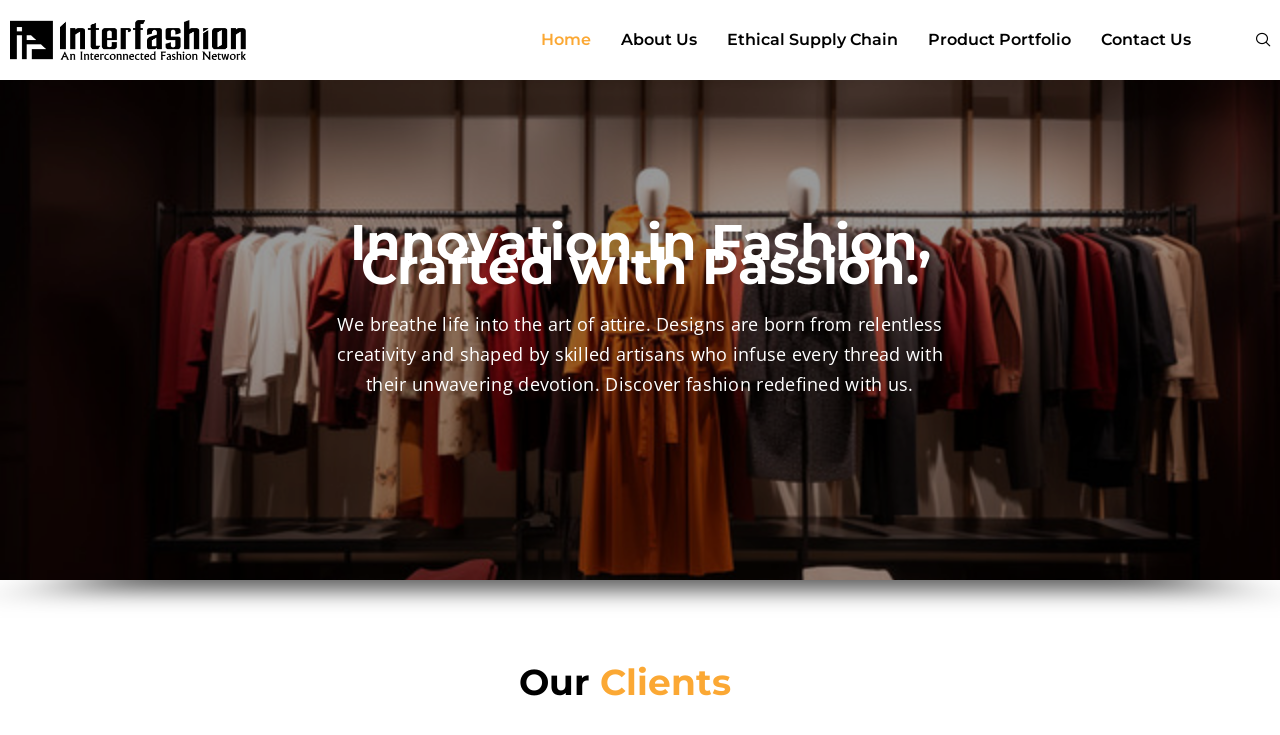

--- FILE ---
content_type: text/css
request_url: https://ifnbd.com/wp-content/uploads/elementor/css/post-41.css?ver=1768232578
body_size: 864
content:
.elementor-41 .elementor-element.elementor-element-94b01b7{--display:flex;--min-height:0px;--flex-direction:row;--container-widget-width:calc( ( 1 - var( --container-widget-flex-grow ) ) * 100% );--container-widget-height:100%;--container-widget-flex-grow:1;--container-widget-align-self:stretch;--flex-wrap-mobile:wrap;--align-items:center;--gap:0px 0px;--row-gap:0px;--column-gap:0px;--flex-wrap:wrap;--padding-top:0px;--padding-bottom:0px;--padding-left:0px;--padding-right:0px;}.elementor-41 .elementor-element.elementor-element-025b8ff{--display:flex;--flex-direction:column;--container-widget-width:100%;--container-widget-height:initial;--container-widget-flex-grow:0;--container-widget-align-self:initial;--flex-wrap-mobile:wrap;}.elementor-widget-image .widget-image-caption{color:var( --e-global-color-text );font-family:var( --e-global-typography-text-font-family ), Sans-serif;font-size:var( --e-global-typography-text-font-size );font-weight:var( --e-global-typography-text-font-weight );}.elementor-41 .elementor-element.elementor-element-49c3167{text-align:start;}.elementor-41 .elementor-element.elementor-element-49c3167 img{width:246px;max-width:100%;height:40px;}.elementor-41 .elementor-element.elementor-element-4e1936e{--display:flex;--flex-direction:column;--container-widget-width:100%;--container-widget-height:initial;--container-widget-flex-grow:0;--container-widget-align-self:initial;--flex-wrap-mobile:wrap;}.elementor-41 .elementor-element.elementor-element-1be1830 .elementskit-menu-hamburger:hover{background-color:var( --e-global-color-c47a9a3 );}.elementor-41 .elementor-element.elementor-element-1be1830 .elementskit-menu-close:hover{background-color:var( --e-global-color-1363093 );border-style:solid;border-color:var( --e-global-color-1363093 );color:#FFFFFF;}.elementor-41 .elementor-element.elementor-element-1be1830{z-index:15;}.elementor-41 .elementor-element.elementor-element-1be1830 .elementskit-menu-container{height:60px;border-radius:0px 0px 0px 0px;}.elementor-41 .elementor-element.elementor-element-1be1830 .elementskit-navbar-nav > li > a{font-family:"Montserrat", Sans-serif;font-size:16px;font-weight:600;text-transform:capitalize;color:#000000;padding:0px 15px 0px 15px;}.elementor-41 .elementor-element.elementor-element-1be1830 .elementskit-navbar-nav > li > a:hover{color:#FBA834;}.elementor-41 .elementor-element.elementor-element-1be1830 .elementskit-navbar-nav > li > a:focus{color:#FBA834;}.elementor-41 .elementor-element.elementor-element-1be1830 .elementskit-navbar-nav > li > a:active{color:#FBA834;}.elementor-41 .elementor-element.elementor-element-1be1830 .elementskit-navbar-nav > li:hover > a{color:#FBA834;}.elementor-41 .elementor-element.elementor-element-1be1830 .elementskit-navbar-nav > li:hover > a .elementskit-submenu-indicator{color:#FBA834;}.elementor-41 .elementor-element.elementor-element-1be1830 .elementskit-navbar-nav > li > a:hover .elementskit-submenu-indicator{color:#FBA834;}.elementor-41 .elementor-element.elementor-element-1be1830 .elementskit-navbar-nav > li > a:focus .elementskit-submenu-indicator{color:#FBA834;}.elementor-41 .elementor-element.elementor-element-1be1830 .elementskit-navbar-nav > li > a:active .elementskit-submenu-indicator{color:#FBA834;}.elementor-41 .elementor-element.elementor-element-1be1830 .elementskit-navbar-nav > li.current-menu-item > a{color:var( --e-global-color-c47a9a3 );}.elementor-41 .elementor-element.elementor-element-1be1830 .elementskit-navbar-nav > li.current-menu-ancestor > a{color:var( --e-global-color-c47a9a3 );}.elementor-41 .elementor-element.elementor-element-1be1830 .elementskit-navbar-nav > li.current-menu-ancestor > a .elementskit-submenu-indicator{color:var( --e-global-color-c47a9a3 );}.elementor-41 .elementor-element.elementor-element-1be1830 .elementskit-navbar-nav > li > a .elementskit-submenu-indicator{color:#021343;fill:#021343;}.elementor-41 .elementor-element.elementor-element-1be1830 .elementskit-navbar-nav > li > a .ekit-submenu-indicator-icon{color:#021343;fill:#021343;}.elementor-41 .elementor-element.elementor-element-1be1830 .elementskit-navbar-nav .elementskit-submenu-panel > li > a{font-family:"Roboto", Sans-serif;font-size:15px;font-weight:400;padding:6px 0px 7px 0px;color:#000000;}.elementor-41 .elementor-element.elementor-element-1be1830 .elementskit-navbar-nav .elementskit-submenu-panel > li > a:hover{color:#121147;}.elementor-41 .elementor-element.elementor-element-1be1830 .elementskit-navbar-nav .elementskit-submenu-panel > li > a:focus{color:#121147;}.elementor-41 .elementor-element.elementor-element-1be1830 .elementskit-navbar-nav .elementskit-submenu-panel > li > a:active{color:#121147;}.elementor-41 .elementor-element.elementor-element-1be1830 .elementskit-navbar-nav .elementskit-submenu-panel > li:hover > a{color:#121147;}.elementor-41 .elementor-element.elementor-element-1be1830 .elementskit-navbar-nav .elementskit-submenu-panel > li.current-menu-item > a{color:#707070 !important;}.elementor-41 .elementor-element.elementor-element-1be1830 .elementskit-submenu-panel{padding:15px 15px 15px 25px;}.elementor-41 .elementor-element.elementor-element-1be1830 .elementskit-navbar-nav .elementskit-submenu-panel{border-radius:0px 0px 0px 0px;min-width:220px;box-shadow:0px 0px 10px 0px rgba(0,0,0,0.12);}.elementor-41 .elementor-element.elementor-element-1be1830 .elementskit-menu-hamburger{float:right;border-style:solid;border-color:var( --e-global-color-primary );}.elementor-41 .elementor-element.elementor-element-1be1830 .elementskit-menu-hamburger .elementskit-menu-hamburger-icon{background-color:var( --e-global-color-primary );}.elementor-41 .elementor-element.elementor-element-1be1830 .elementskit-menu-hamburger > .ekit-menu-icon{color:var( --e-global-color-primary );}.elementor-41 .elementor-element.elementor-element-1be1830 .elementskit-menu-hamburger:hover .elementskit-menu-hamburger-icon{background-color:rgba(255,255,255,0.5);}.elementor-41 .elementor-element.elementor-element-1be1830 .elementskit-menu-hamburger:hover > .ekit-menu-icon{color:rgba(255,255,255,0.5);}.elementor-41 .elementor-element.elementor-element-1be1830 .elementskit-menu-close{color:var( --e-global-color-c47a9a3 );}.elementor-41 .elementor-element.elementor-element-388df19{--display:flex;--flex-direction:column;--container-widget-width:calc( ( 1 - var( --container-widget-flex-grow ) ) * 100% );--container-widget-height:initial;--container-widget-flex-grow:0;--container-widget-align-self:initial;--flex-wrap-mobile:wrap;--align-items:flex-end;--padding-top:0px;--padding-bottom:0px;--padding-left:0px;--padding-right:0px;}.elementor-41 .elementor-element.elementor-element-96e08c1{width:auto;max-width:auto;}.elementor-41 .elementor-element.elementor-element-96e08c1 > .elementor-widget-container{margin:0px 0px 0px 20px;}.elementor-41 .elementor-element.elementor-element-96e08c1 .ekit_navsearch-button :is(i, svg){font-size:16px;}.elementor-41 .elementor-element.elementor-element-96e08c1 .ekit_navsearch-button, .elementor-41 .elementor-element.elementor-element-96e08c1 .ekit_search-button{color:var( --e-global-color-primary );fill:var( --e-global-color-primary );}.elementor-41 .elementor-element.elementor-element-96e08c1 .ekit_navsearch-button:hover, .elementor-41 .elementor-element.elementor-element-96e08c1 .ekit_search-button:hover{color:var( --e-global-color-c47a9a3 );fill:var( --e-global-color-c47a9a3 );}.elementor-41 .elementor-element.elementor-element-96e08c1 .ekit_navsearch-button{border-radius:50px 50px 50px 50px;margin:5px 5px 5px 5px;padding:0px 0px 0px 0px;width:30px;height:30px;line-height:30px;text-align:right;}@media(min-width:768px){.elementor-41 .elementor-element.elementor-element-94b01b7{--content-width:1350px;}.elementor-41 .elementor-element.elementor-element-025b8ff{--width:20%;}.elementor-41 .elementor-element.elementor-element-4e1936e{--width:75%;}.elementor-41 .elementor-element.elementor-element-388df19{--width:5%;}}@media(max-width:1024px) and (min-width:768px){.elementor-41 .elementor-element.elementor-element-4e1936e{--width:80%;}}@media(max-width:1024px){.elementor-widget-image .widget-image-caption{font-size:var( --e-global-typography-text-font-size );}.elementor-41 .elementor-element.elementor-element-1be1830 .elementskit-nav-identity-panel{padding:10px 0px 10px 0px;}.elementor-41 .elementor-element.elementor-element-1be1830 .elementskit-menu-container{max-width:350px;border-radius:0px 0px 0px 0px;}.elementor-41 .elementor-element.elementor-element-1be1830 .elementskit-navbar-nav > li > a{color:#000000;padding:10px 15px 10px 15px;}.elementor-41 .elementor-element.elementor-element-1be1830 .elementskit-navbar-nav .elementskit-submenu-panel > li > a{padding:15px 15px 15px 15px;}.elementor-41 .elementor-element.elementor-element-1be1830 .elementskit-navbar-nav .elementskit-submenu-panel{border-radius:0px 0px 0px 0px;}.elementor-41 .elementor-element.elementor-element-1be1830 .elementskit-menu-hamburger{padding:8px 8px 8px 8px;width:45px;border-radius:5px;}.elementor-41 .elementor-element.elementor-element-1be1830 .elementskit-menu-close{padding:8px 8px 8px 8px;margin:12px 12px 12px 12px;width:45px;border-radius:3px;}.elementor-41 .elementor-element.elementor-element-1be1830 .elementskit-nav-logo > img{max-width:160px;max-height:60px;}.elementor-41 .elementor-element.elementor-element-1be1830 .elementskit-nav-logo{margin:5px 0px 5px 0px;padding:5px 5px 5px 5px;}}@media(max-width:767px){.elementor-41 .elementor-element.elementor-element-94b01b7{--min-height:80px;}.elementor-41 .elementor-element.elementor-element-025b8ff{--width:60%;}.elementor-widget-image .widget-image-caption{font-size:var( --e-global-typography-text-font-size );}.elementor-41 .elementor-element.elementor-element-4e1936e{--width:40%;}.elementor-41 .elementor-element.elementor-element-1be1830 .elementskit-menu-hamburger{border-width:1px 1px 1px 1px;}.elementor-41 .elementor-element.elementor-element-1be1830 .elementskit-nav-logo > img{max-width:120px;max-height:50px;}}

--- FILE ---
content_type: text/css
request_url: https://ifnbd.com/wp-content/uploads/elementor/css/post-80.css?ver=1768232578
body_size: 1181
content:
.elementor-80 .elementor-element.elementor-element-7f117ad{--display:flex;--flex-direction:row;--container-widget-width:calc( ( 1 - var( --container-widget-flex-grow ) ) * 100% );--container-widget-height:100%;--container-widget-flex-grow:1;--container-widget-align-self:stretch;--flex-wrap-mobile:wrap;--align-items:stretch;--gap:10px 10px;--row-gap:10px;--column-gap:10px;--overlay-opacity:0.75;--margin-top:0px;--margin-bottom:0px;--margin-left:0px;--margin-right:0px;--padding-top:88px;--padding-bottom:60px;--padding-left:0px;--padding-right:0px;}.elementor-80 .elementor-element.elementor-element-7f117ad:not(.elementor-motion-effects-element-type-background), .elementor-80 .elementor-element.elementor-element-7f117ad > .elementor-motion-effects-container > .elementor-motion-effects-layer{background-color:#000000;background-image:url("https://ifnbd.com/wp-content/uploads/2024/02/Untitled-design-17.png");background-position:center center;background-repeat:no-repeat;background-size:cover;}.elementor-80 .elementor-element.elementor-element-7f117ad::before, .elementor-80 .elementor-element.elementor-element-7f117ad > .elementor-background-video-container::before, .elementor-80 .elementor-element.elementor-element-7f117ad > .e-con-inner > .elementor-background-video-container::before, .elementor-80 .elementor-element.elementor-element-7f117ad > .elementor-background-slideshow::before, .elementor-80 .elementor-element.elementor-element-7f117ad > .e-con-inner > .elementor-background-slideshow::before, .elementor-80 .elementor-element.elementor-element-7f117ad > .elementor-motion-effects-container > .elementor-motion-effects-layer::before{background-color:#000000;--background-overlay:'';}.elementor-80 .elementor-element.elementor-element-40a51b9{--display:flex;--padding-top:10px;--padding-bottom:10px;--padding-left:10px;--padding-right:45px;}.elementor-widget-image .widget-image-caption{color:var( --e-global-color-text );font-family:var( --e-global-typography-text-font-family ), Sans-serif;font-size:var( --e-global-typography-text-font-size );font-weight:var( --e-global-typography-text-font-weight );}.elementor-80 .elementor-element.elementor-element-3c9cb8c > .elementor-widget-container{margin:0px 0px 15px 0px;}.elementor-80 .elementor-element.elementor-element-3c9cb8c{text-align:start;}.elementor-80 .elementor-element.elementor-element-3c9cb8c img{width:100%;max-width:100%;height:98px;}.elementor-widget-text-editor{font-family:var( --e-global-typography-text-font-family ), Sans-serif;font-size:var( --e-global-typography-text-font-size );font-weight:var( --e-global-typography-text-font-weight );color:var( --e-global-color-text );}.elementor-widget-text-editor.elementor-drop-cap-view-stacked .elementor-drop-cap{background-color:var( --e-global-color-primary );}.elementor-widget-text-editor.elementor-drop-cap-view-framed .elementor-drop-cap, .elementor-widget-text-editor.elementor-drop-cap-view-default .elementor-drop-cap{color:var( --e-global-color-primary );border-color:var( --e-global-color-primary );}.elementor-80 .elementor-element.elementor-element-4ed2b16 > .elementor-widget-container{margin:0px 0px 20px 0px;}.elementor-80 .elementor-element.elementor-element-4ed2b16{font-family:"Open Sans", Sans-serif;font-size:15px;font-weight:400;line-height:26px;color:#ffffff;}.elementor-80 .elementor-element.elementor-element-0ec902c{--display:flex;--gap:0px 0px;--row-gap:0px;--column-gap:0px;--padding-top:0px;--padding-bottom:10px;--padding-left:10px;--padding-right:10px;}.elementor-widget-heading .elementor-heading-title{font-family:var( --e-global-typography-primary-font-family ), Sans-serif;font-weight:var( --e-global-typography-primary-font-weight );color:var( --e-global-color-primary );}.elementor-80 .elementor-element.elementor-element-681ad13 > .elementor-widget-container{margin:2px 0px 16px 0px;}.elementor-80 .elementor-element.elementor-element-681ad13 .elementor-heading-title{font-family:"Montserrat", Sans-serif;font-size:25px;font-weight:800;line-height:35px;color:#ffffff;}.elementor-80 .elementor-element.elementor-element-58b97b2{--display:flex;--flex-direction:row;--container-widget-width:calc( ( 1 - var( --container-widget-flex-grow ) ) * 100% );--container-widget-height:100%;--container-widget-flex-grow:1;--container-widget-align-self:stretch;--flex-wrap-mobile:wrap;--align-items:stretch;--gap:10px 10px;--row-gap:10px;--column-gap:10px;}.elementor-80 .elementor-element.elementor-element-58b97b2.e-con{--flex-grow:0;--flex-shrink:0;}.elementor-widget-icon-list .elementor-icon-list-item:not(:last-child):after{border-color:var( --e-global-color-text );}.elementor-widget-icon-list .elementor-icon-list-icon i{color:var( --e-global-color-primary );}.elementor-widget-icon-list .elementor-icon-list-icon svg{fill:var( --e-global-color-primary );}.elementor-widget-icon-list .elementor-icon-list-item > .elementor-icon-list-text, .elementor-widget-icon-list .elementor-icon-list-item > a{font-family:var( --e-global-typography-text-font-family ), Sans-serif;font-size:var( --e-global-typography-text-font-size );font-weight:var( --e-global-typography-text-font-weight );}.elementor-widget-icon-list .elementor-icon-list-text{color:var( --e-global-color-secondary );}.elementor-80 .elementor-element.elementor-element-02d18f8{width:var( --container-widget-width, 133.487% );max-width:133.487%;--container-widget-width:133.487%;--container-widget-flex-grow:0;--e-icon-list-icon-size:14px;--icon-vertical-offset:0px;}.elementor-80 .elementor-element.elementor-element-02d18f8 > .elementor-widget-container{padding:8px 0px 0px 0px;}.elementor-80 .elementor-element.elementor-element-02d18f8.elementor-element{--flex-grow:0;--flex-shrink:0;}.elementor-80 .elementor-element.elementor-element-02d18f8 .elementor-icon-list-items:not(.elementor-inline-items) .elementor-icon-list-item:not(:last-child){padding-block-end:calc(10px/2);}.elementor-80 .elementor-element.elementor-element-02d18f8 .elementor-icon-list-items:not(.elementor-inline-items) .elementor-icon-list-item:not(:first-child){margin-block-start:calc(10px/2);}.elementor-80 .elementor-element.elementor-element-02d18f8 .elementor-icon-list-items.elementor-inline-items .elementor-icon-list-item{margin-inline:calc(10px/2);}.elementor-80 .elementor-element.elementor-element-02d18f8 .elementor-icon-list-items.elementor-inline-items{margin-inline:calc(-10px/2);}.elementor-80 .elementor-element.elementor-element-02d18f8 .elementor-icon-list-items.elementor-inline-items .elementor-icon-list-item:after{inset-inline-end:calc(-10px/2);}.elementor-80 .elementor-element.elementor-element-02d18f8 .elementor-icon-list-icon i{color:var( --e-global-color-c47a9a3 );transition:color 0.3s;}.elementor-80 .elementor-element.elementor-element-02d18f8 .elementor-icon-list-icon svg{fill:var( --e-global-color-c47a9a3 );transition:fill 0.3s;}.elementor-80 .elementor-element.elementor-element-02d18f8 .elementor-icon-list-item > .elementor-icon-list-text, .elementor-80 .elementor-element.elementor-element-02d18f8 .elementor-icon-list-item > a{font-family:"Open Sans", Sans-serif;font-size:15px;font-weight:400;}.elementor-80 .elementor-element.elementor-element-02d18f8 .elementor-icon-list-text{color:#FFFFFF;transition:color 0.3s;}.elementor-80 .elementor-element.elementor-element-02d18f8 .elementor-icon-list-item:hover .elementor-icon-list-text{color:var( --e-global-color-c47a9a3 );}.elementor-80 .elementor-element.elementor-element-27fcb82{--display:flex;--gap:0px 0px;--row-gap:0px;--column-gap:0px;--padding-top:0px;--padding-bottom:10px;--padding-left:10px;--padding-right:10px;}.elementor-80 .elementor-element.elementor-element-f42c1bf > .elementor-widget-container{margin:2px 0px 16px 0px;}.elementor-80 .elementor-element.elementor-element-f42c1bf .elementor-heading-title{font-family:"Montserrat", Sans-serif;font-size:25px;font-weight:800;line-height:35px;color:#ffffff;}.elementor-80 .elementor-element.elementor-element-8f0d1aa{--display:flex;--flex-direction:row;--container-widget-width:initial;--container-widget-height:100%;--container-widget-flex-grow:1;--container-widget-align-self:stretch;--flex-wrap-mobile:wrap;}.elementor-80 .elementor-element.elementor-element-42416e6{--display:flex;}.elementor-80 .elementor-element.elementor-element-0d58d9b .elementor-heading-title{font-family:"Montserrat", Sans-serif;font-size:18px;font-weight:600;color:#FFFFFF;}.elementor-80 .elementor-element.elementor-element-eed2def .elementor-icon-list-items:not(.elementor-inline-items) .elementor-icon-list-item:not(:last-child){padding-block-end:calc(5px/2);}.elementor-80 .elementor-element.elementor-element-eed2def .elementor-icon-list-items:not(.elementor-inline-items) .elementor-icon-list-item:not(:first-child){margin-block-start:calc(5px/2);}.elementor-80 .elementor-element.elementor-element-eed2def .elementor-icon-list-items.elementor-inline-items .elementor-icon-list-item{margin-inline:calc(5px/2);}.elementor-80 .elementor-element.elementor-element-eed2def .elementor-icon-list-items.elementor-inline-items{margin-inline:calc(-5px/2);}.elementor-80 .elementor-element.elementor-element-eed2def .elementor-icon-list-items.elementor-inline-items .elementor-icon-list-item:after{inset-inline-end:calc(-5px/2);}.elementor-80 .elementor-element.elementor-element-eed2def .elementor-icon-list-icon i{color:var( --e-global-color-c47a9a3 );transition:color 0.3s;}.elementor-80 .elementor-element.elementor-element-eed2def .elementor-icon-list-icon svg{fill:var( --e-global-color-c47a9a3 );transition:fill 0.3s;}.elementor-80 .elementor-element.elementor-element-eed2def{--e-icon-list-icon-size:14px;--icon-vertical-offset:0px;}.elementor-80 .elementor-element.elementor-element-eed2def .elementor-icon-list-item > .elementor-icon-list-text, .elementor-80 .elementor-element.elementor-element-eed2def .elementor-icon-list-item > a{font-family:"Open Sans", Sans-serif;font-size:15px;font-weight:400;}.elementor-80 .elementor-element.elementor-element-eed2def .elementor-icon-list-text{color:#FFFFFF;transition:color 0.3s;}.elementor-80 .elementor-element.elementor-element-64e9b28{--display:flex;}.elementor-80 .elementor-element.elementor-element-6994fdb .elementor-heading-title{font-family:"Montserrat", Sans-serif;font-size:18px;font-weight:600;color:#FFFFFF;}.elementor-80 .elementor-element.elementor-element-6071ed6 .elementor-icon-list-items:not(.elementor-inline-items) .elementor-icon-list-item:not(:last-child){padding-block-end:calc(5px/2);}.elementor-80 .elementor-element.elementor-element-6071ed6 .elementor-icon-list-items:not(.elementor-inline-items) .elementor-icon-list-item:not(:first-child){margin-block-start:calc(5px/2);}.elementor-80 .elementor-element.elementor-element-6071ed6 .elementor-icon-list-items.elementor-inline-items .elementor-icon-list-item{margin-inline:calc(5px/2);}.elementor-80 .elementor-element.elementor-element-6071ed6 .elementor-icon-list-items.elementor-inline-items{margin-inline:calc(-5px/2);}.elementor-80 .elementor-element.elementor-element-6071ed6 .elementor-icon-list-items.elementor-inline-items .elementor-icon-list-item:after{inset-inline-end:calc(-5px/2);}.elementor-80 .elementor-element.elementor-element-6071ed6 .elementor-icon-list-icon i{color:var( --e-global-color-c47a9a3 );transition:color 0.3s;}.elementor-80 .elementor-element.elementor-element-6071ed6 .elementor-icon-list-icon svg{fill:var( --e-global-color-c47a9a3 );transition:fill 0.3s;}.elementor-80 .elementor-element.elementor-element-6071ed6{--e-icon-list-icon-size:14px;--icon-vertical-offset:-10px;}.elementor-80 .elementor-element.elementor-element-6071ed6 .elementor-icon-list-item > .elementor-icon-list-text, .elementor-80 .elementor-element.elementor-element-6071ed6 .elementor-icon-list-item > a{font-family:"Open Sans", Sans-serif;font-size:15px;font-weight:400;}.elementor-80 .elementor-element.elementor-element-6071ed6 .elementor-icon-list-text{color:#FFFFFF;transition:color 0.3s;}.elementor-80 .elementor-element.elementor-element-b0fa0b1{--display:flex;--flex-direction:row;--container-widget-width:calc( ( 1 - var( --container-widget-flex-grow ) ) * 100% );--container-widget-height:100%;--container-widget-flex-grow:1;--container-widget-align-self:stretch;--flex-wrap-mobile:wrap;--align-items:stretch;--gap:10px 10px;--row-gap:10px;--column-gap:10px;--margin-top:0px;--margin-bottom:0px;--margin-left:0px;--margin-right:0px;--padding-top:0px;--padding-bottom:0px;--padding-left:0px;--padding-right:0px;}.elementor-80 .elementor-element.elementor-element-b0fa0b1:not(.elementor-motion-effects-element-type-background), .elementor-80 .elementor-element.elementor-element-b0fa0b1 > .elementor-motion-effects-container > .elementor-motion-effects-layer{background-color:var( --e-global-color-c47a9a3 );}.elementor-80 .elementor-element.elementor-element-52c73e7{--display:flex;}.elementor-80 .elementor-element.elementor-element-038e3d5 .elementskit-section-title-wraper .elementskit-section-title{color:#ffffff;margin:0px 0px 0px 0px;font-size:16px;}.elementor-80 .elementor-element.elementor-element-038e3d5 .elementskit-section-title-wraper .elementskit-section-title > span{color:#000000;}.elementor-80 .elementor-element.elementor-element-038e3d5 .elementskit-section-title-wraper .elementskit-section-title:hover > span{color:#000000;}.elementor-80 .elementor-element.elementor-element-513dce3{--display:flex;}@media(min-width:768px){.elementor-80 .elementor-element.elementor-element-40a51b9{--width:30%;}.elementor-80 .elementor-element.elementor-element-0ec902c{--width:20%;}.elementor-80 .elementor-element.elementor-element-58b97b2{--width:101.577%;}.elementor-80 .elementor-element.elementor-element-27fcb82{--width:50%;}.elementor-80 .elementor-element.elementor-element-513dce3{--content-width:1600px;}}@media(max-width:1024px) and (min-width:768px){.elementor-80 .elementor-element.elementor-element-40a51b9{--width:25%;}.elementor-80 .elementor-element.elementor-element-0ec902c{--width:25%;}.elementor-80 .elementor-element.elementor-element-27fcb82{--width:50%;}}@media(max-width:1024px){.elementor-80 .elementor-element.elementor-element-7f117ad{--padding-top:35px;--padding-bottom:20px;--padding-left:0px;--padding-right:0px;}.elementor-widget-image .widget-image-caption{font-size:var( --e-global-typography-text-font-size );}.elementor-widget-text-editor{font-size:var( --e-global-typography-text-font-size );}.elementor-widget-icon-list .elementor-icon-list-item > .elementor-icon-list-text, .elementor-widget-icon-list .elementor-icon-list-item > a{font-size:var( --e-global-typography-text-font-size );}.elementor-80 .elementor-element.elementor-element-27fcb82{--padding-top:0px;--padding-bottom:0px;--padding-left:0px;--padding-right:0px;}.elementor-80 .elementor-element.elementor-element-f42c1bf > .elementor-widget-container{margin:0px 0px 0px 0px;}}@media(max-width:767px){.elementor-80 .elementor-element.elementor-element-40a51b9{--padding-top:0px;--padding-bottom:0px;--padding-left:10px;--padding-right:0px;}.elementor-widget-image .widget-image-caption{font-size:var( --e-global-typography-text-font-size );}.elementor-80 .elementor-element.elementor-element-3c9cb8c img{width:45%;}.elementor-widget-text-editor{font-size:var( --e-global-typography-text-font-size );}.elementor-80 .elementor-element.elementor-element-0ec902c{--padding-top:0px;--padding-bottom:0px;--padding-left:10px;--padding-right:0px;}.elementor-widget-icon-list .elementor-icon-list-item > .elementor-icon-list-text, .elementor-widget-icon-list .elementor-icon-list-item > a{font-size:var( --e-global-typography-text-font-size );}.elementor-80 .elementor-element.elementor-element-27fcb82{--padding-top:0px;--padding-bottom:0px;--padding-left:10px;--padding-right:0px;}}

--- FILE ---
content_type: text/css
request_url: https://ifnbd.com/wp-content/uploads/elementor/css/post-39.css?ver=1768232578
body_size: -4
content:
.elementor-kit-39{--e-global-color-primary:#000000;--e-global-color-secondary:#000000;--e-global-color-text:#3F3F3F;--e-global-color-accent:#273171;--e-global-color-1363093:#fa346e;--e-global-color-c47a9a3:#FBA834;--e-global-color-a4045b6:#242424;--e-global-typography-primary-font-family:"Montserrat";--e-global-typography-primary-font-weight:600;--e-global-typography-secondary-font-family:"Montserrat";--e-global-typography-secondary-font-weight:400;--e-global-typography-text-font-family:"Open Sans";--e-global-typography-text-font-size:15px;--e-global-typography-text-font-weight:400;--e-global-typography-accent-font-family:"Open Sans";--e-global-typography-accent-font-weight:500;font-family:"Open Sans", Sans-serif;}.elementor-kit-39 h1{font-family:"Montserrat", Sans-serif;}.elementor-kit-39 h2{font-family:"Montserrat", Sans-serif;}.elementor-kit-39 h3{font-family:"Montserrat", Sans-serif;}.elementor-kit-39 h4{font-family:"Montserrat", Sans-serif;}.elementor-kit-39 h5{font-family:"Montserrat", Sans-serif;}.elementor-kit-39 h6{font-family:"Montserrat", Sans-serif;}.elementor-section.elementor-section-boxed > .elementor-container{max-width:1140px;}.e-con{--container-max-width:1140px;}.elementor-widget:not(:last-child){margin-block-end:20px;}.elementor-element{--widgets-spacing:20px 20px;--widgets-spacing-row:20px;--widgets-spacing-column:20px;}{}h1.entry-title{display:var(--page-title-display);}@media(max-width:1024px){.elementor-section.elementor-section-boxed > .elementor-container{max-width:1024px;}.e-con{--container-max-width:1024px;}}@media(max-width:767px){.elementor-section.elementor-section-boxed > .elementor-container{max-width:767px;}.e-con{--container-max-width:767px;}}

--- FILE ---
content_type: text/css
request_url: https://ifnbd.com/wp-content/uploads/elementor/css/post-7.css?ver=1768232578
body_size: 2258
content:
.elementor-7 .elementor-element.elementor-element-71ae5b7{--display:flex;--flex-direction:column;--container-widget-width:100%;--container-widget-height:initial;--container-widget-flex-grow:0;--container-widget-align-self:initial;--flex-wrap-mobile:wrap;--padding-top:0px;--padding-bottom:0px;--padding-left:0px;--padding-right:0px;}.elementor-7 .elementor-element.elementor-element-71ae5b7.e-con{--flex-grow:0;--flex-shrink:0;}.elementor-7 .elementor-element.elementor-element-0ec30ca .bdt-slider .bdt-slide-item .bdt-slider-image-wrapper:before{background-color:#00000066;}.elementor-7 .elementor-element.elementor-element-0ec30ca .bdt-slider .bdt-slide-item{height:500px;}.elementor-7 .elementor-element.elementor-element-0ec30ca .bdt-slider .bdt-slide-item .bdt-slide-desc{width:650px;max-width:650px;}.elementor-7 .elementor-element.elementor-element-0ec30ca .bdt-slider .bdt-slide-item .bdt-slide-title{color:#FFFFFF;font-family:"Montserrat", Sans-serif;font-size:50px;font-weight:700;margin-bottom:30px;}.elementor-7 .elementor-element.elementor-element-0ec30ca .bdt-slider .bdt-slide-item .bdt-slide-text{color:#FFFFFF;font-size:18px;line-height:30px;letter-spacing:0.3px;margin-bottom:30px;}.elementor-7 .elementor-element.elementor-element-84ad280{--display:flex;--min-height:0px;--flex-direction:row;--container-widget-width:calc( ( 1 - var( --container-widget-flex-grow ) ) * 100% );--container-widget-height:100%;--container-widget-flex-grow:1;--container-widget-align-self:stretch;--flex-wrap-mobile:wrap;--align-items:stretch;--gap:0px 0px;--row-gap:0px;--column-gap:0px;--margin-top:80px;--margin-bottom:100px;--margin-left:0px;--margin-right:0px;}.elementor-7 .elementor-element.elementor-element-84ad280:not(.elementor-motion-effects-element-type-background), .elementor-7 .elementor-element.elementor-element-84ad280 > .elementor-motion-effects-container > .elementor-motion-effects-layer{background-color:#FFFFFF;}.elementor-7 .elementor-element.elementor-element-84ad280.e-con{--flex-grow:0;--flex-shrink:0;}.elementor-7 .elementor-element.elementor-element-6933543{--display:flex;--padding-top:0px;--padding-bottom:0px;--padding-left:15px;--padding-right:15px;}.elementor-7 .elementor-element.elementor-element-fbc44c4 > .elementor-widget-container{padding:0% 27% 0% 27%;}.elementor-7 .elementor-element.elementor-element-fbc44c4 .elementskit-section-title-wraper .elementskit-section-title{color:#000000;margin:0px 0px 17px 0px;font-family:"Montserrat", Sans-serif;font-size:36px;font-weight:700;}.elementor-7 .elementor-element.elementor-element-fbc44c4 .elementskit-section-title-wraper .elementskit-section-title:hover{color:#FBA834;}.elementor-7 .elementor-element.elementor-element-fbc44c4 .elementskit-section-title-wraper .elementskit-section-title > span{color:#FBA834;}.elementor-7 .elementor-element.elementor-element-fbc44c4 .elementskit-section-title-wraper .elementskit-section-title:hover > span{color:#000000;}.elementor-7 .elementor-element.elementor-element-fbc44c4 .elementskit-section-title-wraper .elementskit-section-title span:last-child, .elementor-7 .elementor-element.elementor-element-fbc44c4 .elementskit-section-title-wraper .elementskit-section-title > span{font-family:"Montserrat", Sans-serif;font-size:36px;font-weight:700;}.elementor-7 .elementor-element.elementor-element-fbc44c4 .elementskit-section-title-wraper p{color:#565656;font-family:"Open Sans", Sans-serif;font-size:16px;font-weight:400;line-height:26px;}.elementor-7 .elementor-element.elementor-element-21e21b6 .elementskit-clients-slider{--ekit_client_logo_left_right_spacing:50px;}.elementor-7 .elementor-element.elementor-element-21e21b6 .ekit-price-card-slider{--ekit_client_logo_slidetosho:4;}.elementor-7 .elementor-element.elementor-element-21e21b6 .elementskit-clients-slider .single-client{background-color:#FFFFFF;min-height:220px;border-radius:5px 5px 5px 5px;box-shadow:0px 0px 0px 0px rgba(0,0,0,0.5);border-style:solid;border-width:1px 1px 1px 1px;}.elementor-7 .elementor-element.elementor-element-21e21b6 > .elementor-widget-container{margin:0px 0px 0px 0px;padding:0px 0px 0px 0px;}.elementor-7 .elementor-element.elementor-element-21e21b6 .single-client{padding:30px 30px 30px 30px;}.elementor-7 .elementor-element.elementor-element-21e21b6 .simple_logo_image .single-client .content-image .main-image{opacity:1;filter:alpha(opacity=1);}.elementor-7 .elementor-element.elementor-element-21e21b6 .elementskit-clients-slider .single-client img{opacity:1;filter:alpha(opacity=1);}.elementor-7 .elementor-element.elementor-element-21e21b6 .simple_logo_image .single-client:hover .content-image img{opacity:1;filter:alpha(opacity=1);}.elementor-7 .elementor-element.elementor-element-21e21b6 .simple_logo_image .single-client:hover .content-image .main-image{opacity:1;filter:alpha(opacity=1);}.elementor-7 .elementor-element.elementor-element-b22753f{--display:flex;--min-height:0px;--align-items:stretch;--container-widget-width:calc( ( 1 - var( --container-widget-flex-grow ) ) * 100% );--gap:10px 10px;--row-gap:10px;--column-gap:10px;--padding-top:100px;--padding-bottom:100px;--padding-left:0px;--padding-right:0px;}.elementor-7 .elementor-element.elementor-element-b22753f:not(.elementor-motion-effects-element-type-background), .elementor-7 .elementor-element.elementor-element-b22753f > .elementor-motion-effects-container > .elementor-motion-effects-layer{background-color:var( --e-global-color-a4045b6 );}.elementor-7 .elementor-element.elementor-element-6306db6{--display:flex;--padding-top:0px;--padding-bottom:0px;--padding-left:0px;--padding-right:0px;}.elementor-7 .elementor-element.elementor-element-824772e{--display:flex;--flex-direction:row;--container-widget-width:calc( ( 1 - var( --container-widget-flex-grow ) ) * 100% );--container-widget-height:100%;--container-widget-flex-grow:1;--container-widget-align-self:stretch;--flex-wrap-mobile:wrap;--align-items:stretch;--gap:10px 10px;--row-gap:10px;--column-gap:10px;--padding-top:0px;--padding-bottom:22px;--padding-left:0px;--padding-right:0px;}.elementor-7 .elementor-element.elementor-element-e1ffec9{--display:flex;}.elementor-7 .elementor-element.elementor-element-e1ffec9.e-con{--flex-grow:0;--flex-shrink:0;}.elementor-7 .elementor-element.elementor-element-b576ffa{--display:flex;--padding-top:15px;--padding-bottom:15px;--padding-left:15px;--padding-right:15px;}.elementor-7 .elementor-element.elementor-element-b576ffa.e-con{--flex-grow:0;--flex-shrink:0;}.elementor-7 .elementor-element.elementor-element-21f7fa7 .elementskit-section-title-wraper .elementskit-section-title{color:#FBA834;margin:0px 0px 17px 0px;font-family:"Montserrat", Sans-serif;font-size:36px;font-weight:700;}.elementor-7 .elementor-element.elementor-element-21f7fa7 .elementskit-section-title-wraper .elementskit-section-title:hover{color:#FFFFFF;}.elementor-7 .elementor-element.elementor-element-21f7fa7 .elementskit-section-title-wraper .elementskit-section-title > span{color:#FFFFFF;}.elementor-7 .elementor-element.elementor-element-21f7fa7 .elementskit-section-title-wraper .elementskit-section-title:hover > span{color:#FBA834;}.elementor-7 .elementor-element.elementor-element-21f7fa7 .elementskit-section-title-wraper .elementskit-section-title span:last-child, .elementor-7 .elementor-element.elementor-element-21f7fa7 .elementskit-section-title-wraper .elementskit-section-title > span{font-family:"Montserrat", Sans-serif;font-size:36px;font-weight:700;}.elementor-7 .elementor-element.elementor-element-21f7fa7 .elementskit-section-title-wraper p{color:#FFFFFF;font-family:"Open Sans", Sans-serif;font-size:16px;font-weight:400;line-height:26px;}.elementor-7 .elementor-element.elementor-element-ab76335{--display:flex;}.elementor-7 .elementor-element.elementor-element-920a87a{--display:flex;--flex-direction:row;--container-widget-width:calc( ( 1 - var( --container-widget-flex-grow ) ) * 100% );--container-widget-height:100%;--container-widget-flex-grow:1;--container-widget-align-self:stretch;--flex-wrap-mobile:wrap;--align-items:stretch;--gap:10px 10px;--row-gap:10px;--column-gap:10px;}.elementor-7 .elementor-element.elementor-element-607a762{--display:flex;--padding-top:15px;--padding-bottom:15px;--padding-left:15px;--padding-right:15px;}.elementor-7 .elementor-element.elementor-element-0a12b65.ekit-equal-height-enable,
					.elementor-7 .elementor-element.elementor-element-0a12b65.ekit-equal-height-enable > div,
					.elementor-7 .elementor-element.elementor-element-0a12b65.ekit-equal-height-enable .ekit-wid-con,
					.elementor-7 .elementor-element.elementor-element-0a12b65.ekit-equal-height-enable .ekit-wid-con .elementskit-infobox{height:100%;}.elementor-7 .elementor-element.elementor-element-0a12b65 .elementskit-infobox{padding:45px 40px 45px 40px;border-style:solid;border-width:1px 1px 1px 1px;border-color:#f5f5f5;border-radius:10px 10px 10px 10px;}.elementor-7 .elementor-element.elementor-element-0a12b65 .elementskit-infobox:hover{border-style:solid;border-width:1px 1px 1px 1px;border-color:#f5f5f5;}.elementor-7 .elementor-element.elementor-element-0a12b65 .elementskit-infobox .elementskit-info-box-title{padding:0px 0px 0px 0px;color:#FBA834;font-family:"Montserrat", Sans-serif;font-size:21px;font-weight:600;line-height:25px;}.elementor-7 .elementor-element.elementor-element-0a12b65 .elementskit-infobox:hover .elementskit-info-box-title{color:#585751;}.elementor-7 .elementor-element.elementor-element-0a12b65 .elementskit-infobox .box-body > p{color:#565656;font-family:"Open Sans", Sans-serif;font-size:15px;font-weight:400;line-height:25px;}.elementor-7 .elementor-element.elementor-element-0a12b65 .elementskit-infobox:hover .box-body > p{color:#695F5F;}.elementor-7 .elementor-element.elementor-element-0a12b65 .elementskit-infobox p{margin:0px 0px 28px 0px;}.elementor-7 .elementor-element.elementor-element-0a12b65 .elementskit-info-box-icon{color:#FFFFFF;fill:#FFFFFF;background-color:#6B6B6B;border-style:solid;border-width:10px 10px 10px 10px;border-color:#ffffff;border-radius:50% 50% 50% 50%;box-shadow:0px 0px 1px 0px #fa346e;}.elementor-7 .elementor-element.elementor-element-0a12b65 .elementskit-infobox:hover .elementskit-info-box-icon{background-color:#FBA834;box-shadow:0px 0px 1px 0px #fa346e;}.elementor-7 .elementor-element.elementor-element-0a12b65 .elementskit-infobox .elementskit-info-box-icon{font-size:45px;width:100px;line-height:100px;}.elementor-7 .elementor-element.elementor-element-0a12b65 .elementskit-infobox .elementskit-info-box-icon {height:100px;}.elementor-7 .elementor-element.elementor-element-0a12b65 .elementskit-infobox .elementkit-infobox-icon{line-height:100px;}.elementor-7 .elementor-element.elementor-element-04a5aa9{--display:flex;--padding-top:15px;--padding-bottom:15px;--padding-left:15px;--padding-right:15px;}.elementor-7 .elementor-element.elementor-element-ebc5b64.ekit-equal-height-enable,
					.elementor-7 .elementor-element.elementor-element-ebc5b64.ekit-equal-height-enable > div,
					.elementor-7 .elementor-element.elementor-element-ebc5b64.ekit-equal-height-enable .ekit-wid-con,
					.elementor-7 .elementor-element.elementor-element-ebc5b64.ekit-equal-height-enable .ekit-wid-con .elementskit-infobox{height:100%;}.elementor-7 .elementor-element.elementor-element-ebc5b64 .elementskit-infobox{padding:45px 40px 45px 40px;border-style:solid;border-width:1px 1px 1px 1px;border-color:#f5f5f5;border-radius:10px 10px 10px 10px;}.elementor-7 .elementor-element.elementor-element-ebc5b64 .elementskit-infobox:hover{border-style:solid;border-width:1px 1px 1px 1px;border-color:#f5f5f5;}.elementor-7 .elementor-element.elementor-element-ebc5b64 .elementskit-infobox .elementskit-info-box-title{padding:0px 0px 0px 0px;color:#FBA834;font-family:"Montserrat", Sans-serif;font-size:21px;font-weight:600;line-height:25px;}.elementor-7 .elementor-element.elementor-element-ebc5b64 .elementskit-infobox:hover .elementskit-info-box-title{color:#000000;}.elementor-7 .elementor-element.elementor-element-ebc5b64 .elementskit-infobox .box-body > p{color:#565656;font-family:"Open Sans", Sans-serif;font-size:15px;font-weight:400;line-height:25px;}.elementor-7 .elementor-element.elementor-element-ebc5b64 .elementskit-infobox:hover .box-body > p{color:#565656;}.elementor-7 .elementor-element.elementor-element-ebc5b64 .elementskit-infobox p{margin:0px 0px 28px 0px;}.elementor-7 .elementor-element.elementor-element-ebc5b64 .elementskit-info-box-icon{color:#FFFFFF;fill:#FFFFFF;background-color:#6B6B6B;border-style:solid;border-width:10px 10px 10px 10px;border-color:#ffffff;border-radius:50% 50% 50% 50%;box-shadow:0px 0px 1px 0px #fa346e;}.elementor-7 .elementor-element.elementor-element-ebc5b64 .elementskit-infobox:hover .elementskit-info-box-icon{background-color:#FBA834;box-shadow:0px 0px 1px 0px #fa346e;}.elementor-7 .elementor-element.elementor-element-ebc5b64 .elementskit-infobox .elementskit-info-box-icon{font-size:45px;width:100px;line-height:103px;}.elementor-7 .elementor-element.elementor-element-ebc5b64 .elementskit-infobox .elementskit-info-box-icon {height:100px;}.elementor-7 .elementor-element.elementor-element-ebc5b64 .elementskit-infobox .elementkit-infobox-icon{line-height:103px;}.elementor-7 .elementor-element.elementor-element-7b23d23{--display:flex;--padding-top:15px;--padding-bottom:15px;--padding-left:15px;--padding-right:15px;}.elementor-7 .elementor-element.elementor-element-af9dd93.ekit-equal-height-enable,
					.elementor-7 .elementor-element.elementor-element-af9dd93.ekit-equal-height-enable > div,
					.elementor-7 .elementor-element.elementor-element-af9dd93.ekit-equal-height-enable .ekit-wid-con,
					.elementor-7 .elementor-element.elementor-element-af9dd93.ekit-equal-height-enable .ekit-wid-con .elementskit-infobox{height:100%;}.elementor-7 .elementor-element.elementor-element-af9dd93 .elementskit-infobox{padding:45px 40px 45px 40px;border-style:solid;border-width:1px 1px 1px 1px;border-color:#f5f5f5;border-radius:10px 10px 10px 10px;}.elementor-7 .elementor-element.elementor-element-af9dd93 .elementskit-infobox:hover{border-style:solid;border-width:1px 1px 1px 1px;border-color:#f5f5f5;}.elementor-7 .elementor-element.elementor-element-af9dd93 .elementskit-infobox .elementskit-info-box-title{padding:0px 0px 0px 0px;color:#FBA834;font-family:"Montserrat", Sans-serif;font-size:21px;font-weight:600;line-height:25px;}.elementor-7 .elementor-element.elementor-element-af9dd93 .elementskit-infobox:hover .elementskit-info-box-title{color:#000000;}.elementor-7 .elementor-element.elementor-element-af9dd93 .elementskit-infobox .box-body > p{color:#565656;font-family:"Open Sans", Sans-serif;font-size:15px;font-weight:400;line-height:25px;}.elementor-7 .elementor-element.elementor-element-af9dd93 .elementskit-infobox:hover .box-body > p{color:#565656;}.elementor-7 .elementor-element.elementor-element-af9dd93 .elementskit-infobox p{margin:0px 0px 28px 0px;}.elementor-7 .elementor-element.elementor-element-af9dd93 .elementskit-info-box-icon{color:#FFFFFF;fill:#FFFFFF;background-color:#6B6B6B;border-style:solid;border-width:10px 10px 10px 10px;border-color:#ffffff;border-radius:50% 50% 50% 50%;box-shadow:0px 0px 1px 0px #fa346e;}.elementor-7 .elementor-element.elementor-element-af9dd93 .elementskit-infobox:hover .elementskit-info-box-icon{background-color:#FBA834;box-shadow:0px 0px 1px 0px #fa346e;}.elementor-7 .elementor-element.elementor-element-af9dd93 .elementskit-infobox .elementskit-info-box-icon{font-size:45px;width:100px;line-height:102px;}.elementor-7 .elementor-element.elementor-element-af9dd93 .elementskit-infobox .elementskit-info-box-icon {height:100px;}.elementor-7 .elementor-element.elementor-element-af9dd93 .elementskit-infobox .elementkit-infobox-icon{line-height:102px;}.elementor-7 .elementor-element.elementor-element-2cd3867{--display:flex;--flex-direction:row;--container-widget-width:calc( ( 1 - var( --container-widget-flex-grow ) ) * 100% );--container-widget-height:100%;--container-widget-flex-grow:1;--container-widget-align-self:stretch;--flex-wrap-mobile:wrap;--align-items:stretch;--gap:10px 10px;--row-gap:10px;--column-gap:10px;--padding-top:0px;--padding-bottom:100px;--padding-left:0px;--padding-right:0px;}.elementor-7 .elementor-element.elementor-element-2cd3867:not(.elementor-motion-effects-element-type-background), .elementor-7 .elementor-element.elementor-element-2cd3867 > .elementor-motion-effects-container > .elementor-motion-effects-layer{background-color:var( --e-global-color-a4045b6 );}.elementor-7 .elementor-element.elementor-element-f9e5f37{--display:flex;--padding-top:0px;--padding-bottom:0px;--padding-left:0px;--padding-right:0px;}.elementor-7 .elementor-element.elementor-element-4078108{--display:flex;--flex-direction:row;--container-widget-width:calc( ( 1 - var( --container-widget-flex-grow ) ) * 100% );--container-widget-height:100%;--container-widget-flex-grow:1;--container-widget-align-self:stretch;--flex-wrap-mobile:wrap;--align-items:stretch;--gap:10px 10px;--row-gap:10px;--column-gap:10px;--padding-top:0px;--padding-bottom:25px;--padding-left:0px;--padding-right:0px;}.elementor-7 .elementor-element.elementor-element-8cd1e40{--display:flex;}.elementor-7 .elementor-element.elementor-element-8cd1e40.e-con{--flex-grow:0;--flex-shrink:0;}.elementor-7 .elementor-element.elementor-element-ce4b15c{--display:flex;--padding-top:15px;--padding-bottom:15px;--padding-left:15px;--padding-right:15px;}.elementor-7 .elementor-element.elementor-element-ce4b15c.e-con{--flex-grow:0;--flex-shrink:0;}.elementor-7 .elementor-element.elementor-element-4a15f4a .elementskit-section-title-wraper .elementskit-section-title{color:#FFFFFF;margin:0px 0px 17px 0px;font-family:"Montserrat", Sans-serif;font-size:36px;font-weight:700;}.elementor-7 .elementor-element.elementor-element-4a15f4a .elementskit-section-title-wraper .elementskit-section-title:hover{color:#FBA834;}.elementor-7 .elementor-element.elementor-element-4a15f4a .elementskit-section-title-wraper .elementskit-section-title > span{color:#FBA834;}.elementor-7 .elementor-element.elementor-element-4a15f4a .elementskit-section-title-wraper .elementskit-section-title:hover > span{color:#FFFFFF;}.elementor-7 .elementor-element.elementor-element-4a15f4a .elementskit-section-title-wraper .elementskit-section-title span:last-child, .elementor-7 .elementor-element.elementor-element-4a15f4a .elementskit-section-title-wraper .elementskit-section-title > span{font-family:"Montserrat", Sans-serif;font-size:36px;font-weight:700;}.elementor-widget-text-editor{font-family:var( --e-global-typography-text-font-family ), Sans-serif;font-size:var( --e-global-typography-text-font-size );font-weight:var( --e-global-typography-text-font-weight );color:var( --e-global-color-text );}.elementor-widget-text-editor.elementor-drop-cap-view-stacked .elementor-drop-cap{background-color:var( --e-global-color-primary );}.elementor-widget-text-editor.elementor-drop-cap-view-framed .elementor-drop-cap, .elementor-widget-text-editor.elementor-drop-cap-view-default .elementor-drop-cap{color:var( --e-global-color-primary );border-color:var( --e-global-color-primary );}.elementor-7 .elementor-element.elementor-element-5df39c3{text-align:center;font-family:"Open Sans", Sans-serif;font-size:15px;font-weight:400;color:#FFFFFF;}.elementor-7 .elementor-element.elementor-element-141a3f8{--display:flex;}.elementor-7 .elementor-element.elementor-element-6e30480{--display:flex;--flex-direction:row;--container-widget-width:calc( ( 1 - var( --container-widget-flex-grow ) ) * 100% );--container-widget-height:100%;--container-widget-flex-grow:1;--container-widget-align-self:stretch;--flex-wrap-mobile:wrap;--align-items:stretch;--gap:10px 10px;--row-gap:10px;--column-gap:10px;}.elementor-7 .elementor-element.elementor-element-3281507{--display:flex;--justify-content:center;--padding-top:15px;--padding-bottom:15px;--padding-left:15px;--padding-right:15px;}.elementor-widget-image .widget-image-caption{color:var( --e-global-color-text );font-family:var( --e-global-typography-text-font-family ), Sans-serif;font-size:var( --e-global-typography-text-font-size );font-weight:var( --e-global-typography-text-font-weight );}.elementor-7 .elementor-element.elementor-element-32ea09d > .elementor-widget-container{margin:0px 0px 0px 0px;}.elementor-7 .elementor-element.elementor-element-32ea09d{text-align:start;}.elementor-7 .elementor-element.elementor-element-32ea09d img{width:100%;height:340px;object-fit:cover;object-position:center center;border-radius:10px 10px 10px 10px;}.elementor-7 .elementor-element.elementor-element-604b909{--display:flex;--justify-content:center;--gap:12px 12px;--row-gap:12px;--column-gap:12px;--padding-top:28px;--padding-bottom:15px;--padding-left:100px;--padding-right:15px;}.elementor-7 .elementor-element.elementor-element-199b6f2.ekit-equal-height-enable,
					.elementor-7 .elementor-element.elementor-element-199b6f2.ekit-equal-height-enable > div,
					.elementor-7 .elementor-element.elementor-element-199b6f2.ekit-equal-height-enable .ekit-wid-con,
					.elementor-7 .elementor-element.elementor-element-199b6f2.ekit-equal-height-enable .ekit-wid-con .elementskit-infobox{height:100%;}.elementor-7 .elementor-element.elementor-element-199b6f2 .elementskit-infobox{background-color:rgba(0,0,0,0);padding:20px 0px 0px 8px;border-style:solid;border-width:0px 0px 0px 0px;border-color:#f5f5f5;border-radius:5px 5px 5px 5px;}.elementor-7 .elementor-element.elementor-element-199b6f2 .elementskit-infobox .elementskit-info-box-title{padding:0px 0px 0px 0px;color:var( --e-global-color-c47a9a3 );font-family:"Montserrat", Sans-serif;font-size:21px;font-weight:700;line-height:25px;}.elementor-7 .elementor-element.elementor-element-199b6f2 .elementskit-infobox:hover .elementskit-info-box-title{color:#FFFFFF;}.elementor-7 .elementor-element.elementor-element-199b6f2 .elementskit-infobox .box-body > p{color:#FFFFFF;font-family:"Open Sans", Sans-serif;font-size:15px;font-weight:400;line-height:25px;}.elementor-7 .elementor-element.elementor-element-199b6f2 .elementskit-infobox:hover .box-body > p{color:#FFFFFF;}.elementor-7 .elementor-element.elementor-element-199b6f2 .elementskit-infobox p{margin:0px 0px 28px 0px;}.elementor-7 .elementor-element.elementor-element-199b6f2 .elementskit-info-box-icon{color:var( --e-global-color-c47a9a3 );fill:var( --e-global-color-c47a9a3 );background-color:#ffffff;border-radius:50px 50px 50px 50px;}.elementor-7 .elementor-element.elementor-element-199b6f2 .elementskit-infobox:hover .elementskit-info-box-icon{color:#ffffff;fill:#ffffff;background-color:#FBA834;box-shadow:0px 10px 30px 0px rgba(11,83,255,0.1);}.elementor-7 .elementor-element.elementor-element-199b6f2 .elementskit-infobox .elementskit-info-box-icon{font-size:45px;transform:rotate(0deg);width:75px;line-height:75px;}.elementor-7 .elementor-element.elementor-element-199b6f2 .elementskit-infobox .elementskit-box-header .elementskit-info-box-icon{margin:0px 20px 0px 0px;-webkit-transform:translateY(5px);-ms-transform:translateY(5px);transform:translateY(5px);}.elementor-7 .elementor-element.elementor-element-199b6f2 .elementskit-infobox .elementskit-info-box-icon {height:75px;}.elementor-7 .elementor-element.elementor-element-199b6f2 .elementskit-infobox .elementkit-infobox-icon{line-height:75px;}.elementor-7 .elementor-element.elementor-element-dafa7ba.ekit-equal-height-enable,
					.elementor-7 .elementor-element.elementor-element-dafa7ba.ekit-equal-height-enable > div,
					.elementor-7 .elementor-element.elementor-element-dafa7ba.ekit-equal-height-enable .ekit-wid-con,
					.elementor-7 .elementor-element.elementor-element-dafa7ba.ekit-equal-height-enable .ekit-wid-con .elementskit-infobox{height:100%;}.elementor-7 .elementor-element.elementor-element-dafa7ba .elementskit-infobox{background-color:rgba(0,0,0,0);padding:20px 0px 0px 8px;border-style:solid;border-width:0px 0px 0px 0px;border-color:#f5f5f5;border-radius:5px 5px 5px 5px;}.elementor-7 .elementor-element.elementor-element-dafa7ba .elementskit-infobox .elementskit-info-box-title{padding:0px 0px 0px 0px;color:var( --e-global-color-c47a9a3 );font-family:"Montserrat", Sans-serif;font-size:21px;font-weight:700;line-height:25px;}.elementor-7 .elementor-element.elementor-element-dafa7ba .elementskit-infobox:hover .elementskit-info-box-title{color:#FFFFFF;}.elementor-7 .elementor-element.elementor-element-dafa7ba .elementskit-infobox .box-body > p{color:#FFFFFF;font-family:"Open Sans", Sans-serif;font-size:15px;font-weight:400;line-height:25px;}.elementor-7 .elementor-element.elementor-element-dafa7ba .elementskit-infobox:hover .box-body > p{color:#FFFFFF;}.elementor-7 .elementor-element.elementor-element-dafa7ba .elementskit-infobox p{margin:0px 0px 28px 0px;}.elementor-7 .elementor-element.elementor-element-dafa7ba .elementskit-info-box-icon{color:var( --e-global-color-c47a9a3 );fill:var( --e-global-color-c47a9a3 );background-color:#ffffff;border-radius:50px 50px 50px 50px;}.elementor-7 .elementor-element.elementor-element-dafa7ba .elementskit-infobox:hover .elementskit-info-box-icon{color:#ffffff;fill:#ffffff;background-color:#FBA834;box-shadow:0px 10px 30px 0px rgba(11,83,255,0.1);}.elementor-7 .elementor-element.elementor-element-dafa7ba .elementskit-infobox .elementskit-info-box-icon{font-size:45px;transform:rotate(0deg);width:75px;line-height:75px;}.elementor-7 .elementor-element.elementor-element-dafa7ba .elementskit-infobox .elementskit-box-header .elementskit-info-box-icon{margin:0px 20px 0px 0px;-webkit-transform:translateY(5px);-ms-transform:translateY(5px);transform:translateY(5px);}.elementor-7 .elementor-element.elementor-element-dafa7ba .elementskit-infobox .elementskit-info-box-icon {height:75px;}.elementor-7 .elementor-element.elementor-element-dafa7ba .elementskit-infobox .elementkit-infobox-icon{line-height:75px;}.elementor-7 .elementor-element.elementor-element-c220c21.ekit-equal-height-enable,
					.elementor-7 .elementor-element.elementor-element-c220c21.ekit-equal-height-enable > div,
					.elementor-7 .elementor-element.elementor-element-c220c21.ekit-equal-height-enable .ekit-wid-con,
					.elementor-7 .elementor-element.elementor-element-c220c21.ekit-equal-height-enable .ekit-wid-con .elementskit-infobox{height:100%;}.elementor-7 .elementor-element.elementor-element-c220c21 .elementskit-infobox{background-color:rgba(0,0,0,0);padding:20px 0px 0px 8px;border-style:solid;border-width:0px 0px 0px 0px;border-color:#f5f5f5;border-radius:5px 5px 5px 5px;}.elementor-7 .elementor-element.elementor-element-c220c21 .elementskit-infobox .elementskit-info-box-title{padding:0px 0px 0px 0px;color:var( --e-global-color-c47a9a3 );font-family:"Montserrat", Sans-serif;font-size:21px;font-weight:700;line-height:25px;}.elementor-7 .elementor-element.elementor-element-c220c21 .elementskit-infobox:hover .elementskit-info-box-title{color:#FFFFFF;}.elementor-7 .elementor-element.elementor-element-c220c21 .elementskit-infobox .box-body > p{color:#FFFFFF;font-family:"Open Sans", Sans-serif;font-size:15px;font-weight:400;line-height:25px;}.elementor-7 .elementor-element.elementor-element-c220c21 .elementskit-infobox:hover .box-body > p{color:#FFFFFF;}.elementor-7 .elementor-element.elementor-element-c220c21 .elementskit-infobox p{margin:0px 0px 28px 0px;}.elementor-7 .elementor-element.elementor-element-c220c21 .elementskit-info-box-icon{color:var( --e-global-color-c47a9a3 );fill:var( --e-global-color-c47a9a3 );background-color:#ffffff;border-radius:50px 50px 50px 50px;}.elementor-7 .elementor-element.elementor-element-c220c21 .elementskit-infobox:hover .elementskit-info-box-icon{color:#ffffff;fill:#ffffff;background-color:#FBA834;box-shadow:0px 10px 30px 0px rgba(11,83,255,0.1);}.elementor-7 .elementor-element.elementor-element-c220c21 .elementskit-infobox .elementskit-info-box-icon{font-size:45px;transform:rotate(0deg);width:75px;line-height:75px;}.elementor-7 .elementor-element.elementor-element-c220c21 .elementskit-infobox .elementskit-box-header .elementskit-info-box-icon{margin:0px 20px 0px 0px;-webkit-transform:translateY(5px);-ms-transform:translateY(5px);transform:translateY(5px);}.elementor-7 .elementor-element.elementor-element-c220c21 .elementskit-infobox .elementskit-info-box-icon {height:75px;}.elementor-7 .elementor-element.elementor-element-c220c21 .elementskit-infobox .elementkit-infobox-icon{line-height:75px;}.elementor-7 .elementor-element.elementor-element-5b7b139{--display:flex;}:root{--page-title-display:none;}@media(max-width:1024px){.elementor-7 .elementor-element.elementor-element-0ec30ca .bdt-slider .bdt-slide-item{height:450px;}.elementor-7 .elementor-element.elementor-element-0ec30ca .bdt-slider .bdt-slide-item .bdt-slide-desc{width:650px;max-width:650px;}.elementor-7 .elementor-element.elementor-element-84ad280{--margin-top:0px;--margin-bottom:0px;--margin-left:0px;--margin-right:0px;}.elementor-7 .elementor-element.elementor-element-fbc44c4 > .elementor-widget-container{padding:0% 0% 0% 0%;}.elementor-7 .elementor-element.elementor-element-21e21b6 .elementskit-clients-slider{--ekit_client_logo_left_right_spacing:10px;}.elementor-7 .elementor-element.elementor-element-21e21b6 .ekit-price-card-slider{--ekit_client_logo_slidetosho:3;}.elementor-7 .elementor-element.elementor-element-b22753f{--padding-top:50px;--padding-bottom:50px;--padding-left:0px;--padding-right:0px;}.elementor-7 .elementor-element.elementor-element-607a762{--padding-top:0px;--padding-bottom:0px;--padding-left:0px;--padding-right:0px;}.elementor-7 .elementor-element.elementor-element-0a12b65 .elementskit-infobox{padding:10px 10px 10px 10px;}.elementor-7 .elementor-element.elementor-element-04a5aa9{--padding-top:0px;--padding-bottom:0px;--padding-left:0px;--padding-right:0px;}.elementor-7 .elementor-element.elementor-element-ebc5b64 .elementskit-infobox{padding:10px 10px 10px 10px;}.elementor-7 .elementor-element.elementor-element-7b23d23{--padding-top:0px;--padding-bottom:0px;--padding-left:0px;--padding-right:0px;}.elementor-7 .elementor-element.elementor-element-af9dd93 .elementskit-infobox{padding:10px 10px 10px 10px;}.elementor-7 .elementor-element.elementor-element-2cd3867{--padding-top:50px;--padding-bottom:50px;--padding-left:0px;--padding-right:0px;}.elementor-widget-text-editor{font-size:var( --e-global-typography-text-font-size );}.elementor-7 .elementor-element.elementor-element-3281507{--padding-top:0px;--padding-bottom:0px;--padding-left:0px;--padding-right:0px;}.elementor-widget-image .widget-image-caption{font-size:var( --e-global-typography-text-font-size );}.elementor-7 .elementor-element.elementor-element-32ea09d > .elementor-widget-container{margin:0px 0px 0px 0px;}.elementor-7 .elementor-element.elementor-element-604b909{--padding-top:0px;--padding-bottom:0px;--padding-left:0px;--padding-right:0px;}}@media(max-width:767px){.elementor-7 .elementor-element.elementor-element-71ae5b7{--padding-top:0px;--padding-bottom:0px;--padding-left:0px;--padding-right:0px;}.elementor-7 .elementor-element.elementor-element-0ec30ca .bdt-slider .bdt-slide-item{height:450px;}.elementor-7 .elementor-element.elementor-element-0ec30ca .bdt-slider .bdt-slide-item .bdt-slide-desc{width:350px;max-width:350px;}.elementor-7 .elementor-element.elementor-element-0ec30ca .bdt-slider .bdt-slide-item .bdt-slide-title{font-size:35px;margin-bottom:10px;}.elementor-7 .elementor-element.elementor-element-0ec30ca .bdt-slider .bdt-slide-item .bdt-slide-text{font-size:15px;line-height:25px;margin-bottom:10px;}.elementor-7 .elementor-element.elementor-element-84ad280{--padding-top:30px;--padding-bottom:30px;--padding-left:0px;--padding-right:0px;}.elementor-7 .elementor-element.elementor-element-21e21b6 .elementskit-clients-slider{--ekit_client_logo_left_right_spacing:0px;}.elementor-7 .elementor-element.elementor-element-21e21b6 .ekit-price-card-slider{--ekit_client_logo_slidetosho:2;}.elementor-7 .elementor-element.elementor-element-21e21b6 .elementskit-clients-slider .single-client{min-height:76px;}.elementor-7 .elementor-element.elementor-element-21e21b6 .single-client{padding:1px 1px 1px 1px;}.elementor-7 .elementor-element.elementor-element-b22753f{--padding-top:30px;--padding-bottom:30px;--padding-left:0px;--padding-right:0px;}.elementor-7 .elementor-element.elementor-element-b576ffa{--padding-top:0px;--padding-bottom:0px;--padding-left:15px;--padding-right:15px;}.elementor-7 .elementor-element.elementor-element-607a762{--padding-top:0px;--padding-bottom:0px;--padding-left:10px;--padding-right:10px;}.elementor-7 .elementor-element.elementor-element-0a12b65 > .elementor-widget-container{margin:0px 0px 0px 0px;}.elementor-7 .elementor-element.elementor-element-0a12b65 .elementskit-infobox{padding:30px 10px 10px 10px;}.elementor-7 .elementor-element.elementor-element-04a5aa9{--padding-top:10px;--padding-bottom:10px;--padding-left:10px;--padding-right:10px;}.elementor-7 .elementor-element.elementor-element-ebc5b64 > .elementor-widget-container{margin:0px 0px 0px 0px;}.elementor-7 .elementor-element.elementor-element-ebc5b64 .elementskit-infobox{padding:30px 10px 10px 10px;}.elementor-7 .elementor-element.elementor-element-7b23d23{--padding-top:0px;--padding-bottom:0px;--padding-left:10px;--padding-right:10px;}.elementor-7 .elementor-element.elementor-element-af9dd93 > .elementor-widget-container{margin:0px 0px 0px 0px;}.elementor-7 .elementor-element.elementor-element-af9dd93 .elementskit-infobox{padding:30px 10px 10px 10px;}.elementor-7 .elementor-element.elementor-element-2cd3867{--padding-top:30px;--padding-bottom:30px;--padding-left:0px;--padding-right:0px;}.elementor-7 .elementor-element.elementor-element-ce4b15c{--padding-top:0px;--padding-bottom:0px;--padding-left:15px;--padding-right:15px;}.elementor-widget-text-editor{font-size:var( --e-global-typography-text-font-size );}.elementor-widget-image .widget-image-caption{font-size:var( --e-global-typography-text-font-size );}.elementor-7 .elementor-element.elementor-element-32ea09d > .elementor-widget-container{margin:-70px 0px 0px 0px;}}@media(min-width:768px){.elementor-7 .elementor-element.elementor-element-84ad280{--width:97.604%;}.elementor-7 .elementor-element.elementor-element-e1ffec9{--width:2.188%;}.elementor-7 .elementor-element.elementor-element-b576ffa{--width:93.996%;}.elementor-7 .elementor-element.elementor-element-ab76335{--width:25%;}.elementor-7 .elementor-element.elementor-element-8cd1e40{--width:0.958%;}.elementor-7 .elementor-element.elementor-element-ce4b15c{--width:94.092%;}.elementor-7 .elementor-element.elementor-element-141a3f8{--width:25%;}}@media(max-width:1024px) and (min-width:768px){.elementor-7 .elementor-element.elementor-element-e1ffec9{--width:2.208%;}.elementor-7 .elementor-element.elementor-element-b576ffa{--width:95.627%;}.elementor-7 .elementor-element.elementor-element-ab76335{--width:15%;}.elementor-7 .elementor-element.elementor-element-607a762{--width:33.33%;}.elementor-7 .elementor-element.elementor-element-04a5aa9{--width:33.33%;}.elementor-7 .elementor-element.elementor-element-7b23d23{--width:33.33%;}.elementor-7 .elementor-element.elementor-element-8cd1e40{--width:15%;}.elementor-7 .elementor-element.elementor-element-ce4b15c{--width:70%;}.elementor-7 .elementor-element.elementor-element-141a3f8{--width:15%;}.elementor-7 .elementor-element.elementor-element-3281507{--width:100%;}.elementor-7 .elementor-element.elementor-element-604b909{--width:100%;}}